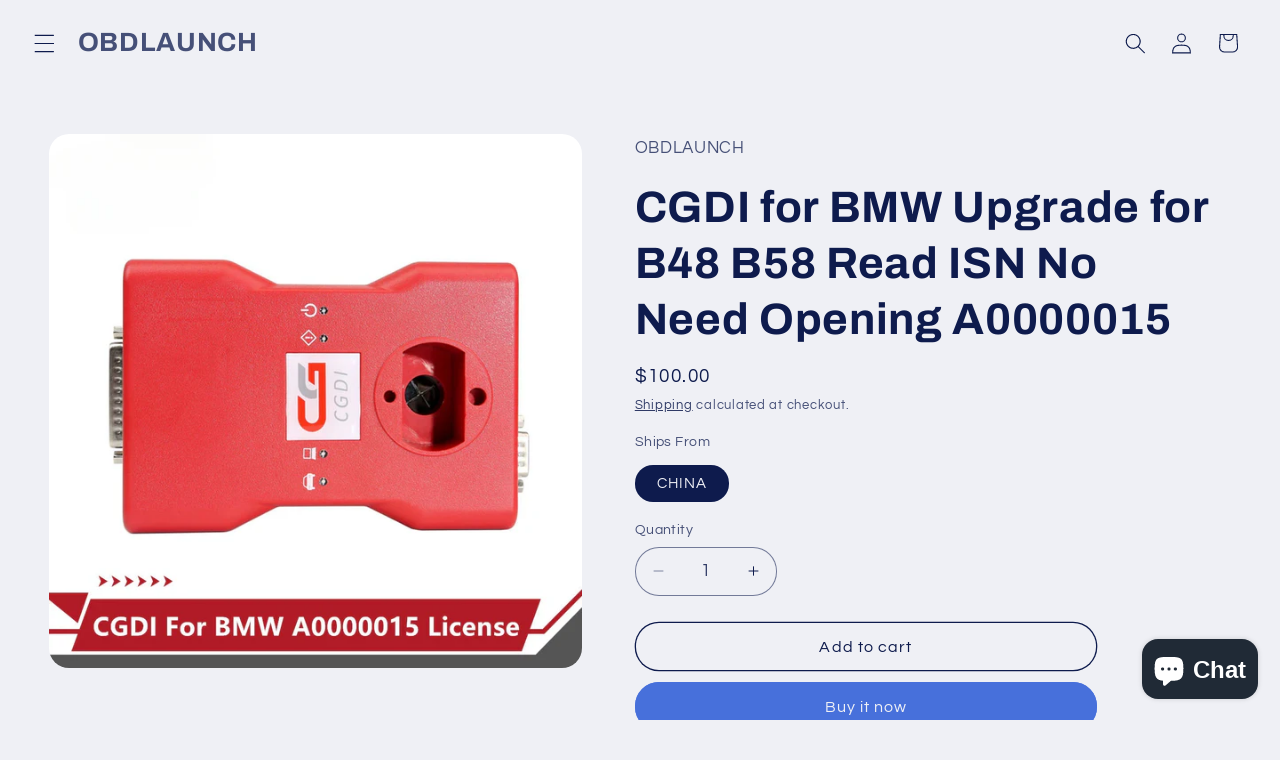

--- FILE ---
content_type: text/javascript
request_url: https://cdn.shopify.com/s/files/1/0731/2267/7048/t/2/assets/clever_adwords_global_tag.js?shop=obdlaunch.myshopify.com
body_size: -608
content:
$.getScript('https://www.googletagmanager.com/gtag/js?id=AW-1124682326', function(){


  window.dataLayer = window.dataLayer || [];
  function gtag(){dataLayer.push(arguments);}
  gtag('js', new Date());

  gtag('config', 'AW-11246823268');


});